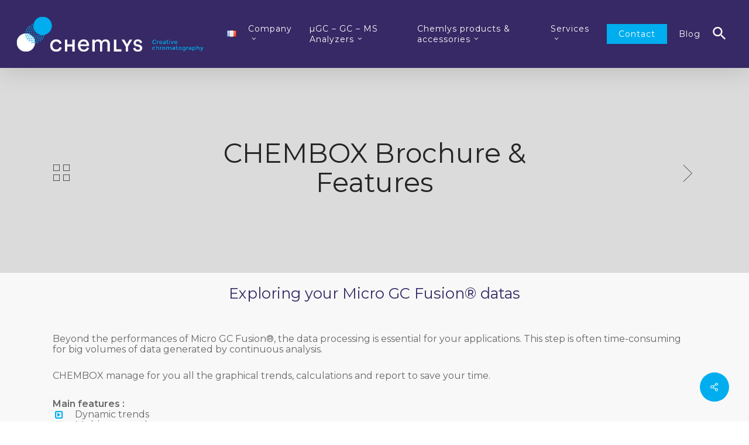

--- FILE ---
content_type: text/html; charset=UTF-8
request_url: https://www.chemlys.com/en/portfolio/chembox-brochure-features/
body_size: 17421
content:
<!doctype html>
<html lang="en-GB" class="no-js">
<head><style>img.lazy{min-height:1px}</style><link href="https://www.chemlys.com/wp-content/plugins/w3-total-cache/pub/js/lazyload.min.js" as="script">
	<meta charset="UTF-8">
	<meta name="viewport" content="width=device-width, initial-scale=1, maximum-scale=1, user-scalable=0" /><meta name='robots' content='index, follow, max-image-preview:large, max-snippet:-1, max-video-preview:-1' />
		<style>img:is([sizes="auto" i], [sizes^="auto," i]) { contain-intrinsic-size: 3000px 1500px }</style>
		
	<!-- This site is optimized with the Yoast SEO plugin v25.5 - https://yoast.com/wordpress/plugins/seo/ -->
	<title>CHEMBOX Brochure &amp; Features - CHEMLYS</title>
	<meta name="description" content="CHEMBOX is a product developed by CHEMLYS to manage your results from Micro GC Fusion from INFICON. Discover our product !" />
	<link rel="canonical" href="https://www.chemlys.com/en/portfolio/chembox-brochure-features/" />
	<meta property="og:locale" content="en_GB" />
	<meta property="og:type" content="article" />
	<meta property="og:title" content="CHEMBOX Brochure &amp; Features - CHEMLYS" />
	<meta property="og:description" content="CHEMBOX is a product developed by CHEMLYS to manage your results from Micro GC Fusion from INFICON. Discover our product !" />
	<meta property="og:url" content="https://www.chemlys.com/en/portfolio/chembox-brochure-features/" />
	<meta property="og:site_name" content="CHEMLYS" />
	<meta name="twitter:card" content="summary_large_image" />
	<script type="application/ld+json" class="yoast-schema-graph">{"@context":"https://schema.org","@graph":[{"@type":"WebPage","@id":"https://www.chemlys.com/en/portfolio/chembox-brochure-features/","url":"https://www.chemlys.com/en/portfolio/chembox-brochure-features/","name":"CHEMBOX Brochure & Features - CHEMLYS","isPartOf":{"@id":"https://www.chemlys.com/en/home-english/#website"},"datePublished":"2022-01-17T13:56:14+00:00","description":"CHEMBOX is a product developed by CHEMLYS to manage your results from Micro GC Fusion from INFICON. Discover our product !","breadcrumb":{"@id":"https://www.chemlys.com/en/portfolio/chembox-brochure-features/#breadcrumb"},"inLanguage":"en-GB","potentialAction":[{"@type":"ReadAction","target":["https://www.chemlys.com/en/portfolio/chembox-brochure-features/"]}]},{"@type":"BreadcrumbList","@id":"https://www.chemlys.com/en/portfolio/chembox-brochure-features/#breadcrumb","itemListElement":[{"@type":"ListItem","position":1,"name":"Home","item":"https://www.chemlys.com/en/home-english/"},{"@type":"ListItem","position":2,"name":"CHEMBOX Brochure &#038; Features"}]},{"@type":"WebSite","@id":"https://www.chemlys.com/en/home-english/#website","url":"https://www.chemlys.com/en/home-english/","name":"CHEMLYS","description":"Creative Chromatography","publisher":{"@id":"https://www.chemlys.com/en/home-english/#organization"},"potentialAction":[{"@type":"SearchAction","target":{"@type":"EntryPoint","urlTemplate":"https://www.chemlys.com/en/home-english/?s={search_term_string}"},"query-input":{"@type":"PropertyValueSpecification","valueRequired":true,"valueName":"search_term_string"}}],"inLanguage":"en-GB"},{"@type":"Organization","@id":"https://www.chemlys.com/en/home-english/#organization","name":"CHEMLYS","url":"https://www.chemlys.com/en/home-english/","logo":{"@type":"ImageObject","inLanguage":"en-GB","@id":"https://www.chemlys.com/en/home-english/#/schema/logo/image/","url":"https://www.chemlys.com/wp-content/uploads/2019/01/LOGO-BASELINE-H.png","contentUrl":"https://www.chemlys.com/wp-content/uploads/2019/01/LOGO-BASELINE-H.png","width":2686,"height":495,"caption":"CHEMLYS"},"image":{"@id":"https://www.chemlys.com/en/home-english/#/schema/logo/image/"},"sameAs":["https://www.linkedin.com/company/chemlys/?viewAsMember=true","https://www.youtube.com/channel/UCYKxI5IF1O7797HQrGAmKnQ"]}]}</script>
	<!-- / Yoast SEO plugin. -->


<link rel='dns-prefetch' href='//www.chemlys.com' />
<link rel='dns-prefetch' href='//www.google.com' />
<link rel='dns-prefetch' href='//platform-api.sharethis.com' />
<link rel='dns-prefetch' href='//www.googletagmanager.com' />
<link rel='dns-prefetch' href='//fonts.googleapis.com' />
<link rel="alternate" type="application/rss+xml" title="CHEMLYS &raquo; Feed" href="https://www.chemlys.com/en/feed/" />
<link rel="alternate" type="application/rss+xml" title="CHEMLYS &raquo; Comments Feed" href="https://www.chemlys.com/en/comments/feed/" />
<script type="text/javascript">
/* <![CDATA[ */
window._wpemojiSettings = {"baseUrl":"https:\/\/s.w.org\/images\/core\/emoji\/15.0.3\/72x72\/","ext":".png","svgUrl":"https:\/\/s.w.org\/images\/core\/emoji\/15.0.3\/svg\/","svgExt":".svg","source":{"concatemoji":"https:\/\/www.chemlys.com\/wp-includes\/js\/wp-emoji-release.min.js?ver=6.6.4"}};
/*! This file is auto-generated */
!function(i,n){var o,s,e;function c(e){try{var t={supportTests:e,timestamp:(new Date).valueOf()};sessionStorage.setItem(o,JSON.stringify(t))}catch(e){}}function p(e,t,n){e.clearRect(0,0,e.canvas.width,e.canvas.height),e.fillText(t,0,0);var t=new Uint32Array(e.getImageData(0,0,e.canvas.width,e.canvas.height).data),r=(e.clearRect(0,0,e.canvas.width,e.canvas.height),e.fillText(n,0,0),new Uint32Array(e.getImageData(0,0,e.canvas.width,e.canvas.height).data));return t.every(function(e,t){return e===r[t]})}function u(e,t,n){switch(t){case"flag":return n(e,"\ud83c\udff3\ufe0f\u200d\u26a7\ufe0f","\ud83c\udff3\ufe0f\u200b\u26a7\ufe0f")?!1:!n(e,"\ud83c\uddfa\ud83c\uddf3","\ud83c\uddfa\u200b\ud83c\uddf3")&&!n(e,"\ud83c\udff4\udb40\udc67\udb40\udc62\udb40\udc65\udb40\udc6e\udb40\udc67\udb40\udc7f","\ud83c\udff4\u200b\udb40\udc67\u200b\udb40\udc62\u200b\udb40\udc65\u200b\udb40\udc6e\u200b\udb40\udc67\u200b\udb40\udc7f");case"emoji":return!n(e,"\ud83d\udc26\u200d\u2b1b","\ud83d\udc26\u200b\u2b1b")}return!1}function f(e,t,n){var r="undefined"!=typeof WorkerGlobalScope&&self instanceof WorkerGlobalScope?new OffscreenCanvas(300,150):i.createElement("canvas"),a=r.getContext("2d",{willReadFrequently:!0}),o=(a.textBaseline="top",a.font="600 32px Arial",{});return e.forEach(function(e){o[e]=t(a,e,n)}),o}function t(e){var t=i.createElement("script");t.src=e,t.defer=!0,i.head.appendChild(t)}"undefined"!=typeof Promise&&(o="wpEmojiSettingsSupports",s=["flag","emoji"],n.supports={everything:!0,everythingExceptFlag:!0},e=new Promise(function(e){i.addEventListener("DOMContentLoaded",e,{once:!0})}),new Promise(function(t){var n=function(){try{var e=JSON.parse(sessionStorage.getItem(o));if("object"==typeof e&&"number"==typeof e.timestamp&&(new Date).valueOf()<e.timestamp+604800&&"object"==typeof e.supportTests)return e.supportTests}catch(e){}return null}();if(!n){if("undefined"!=typeof Worker&&"undefined"!=typeof OffscreenCanvas&&"undefined"!=typeof URL&&URL.createObjectURL&&"undefined"!=typeof Blob)try{var e="postMessage("+f.toString()+"("+[JSON.stringify(s),u.toString(),p.toString()].join(",")+"));",r=new Blob([e],{type:"text/javascript"}),a=new Worker(URL.createObjectURL(r),{name:"wpTestEmojiSupports"});return void(a.onmessage=function(e){c(n=e.data),a.terminate(),t(n)})}catch(e){}c(n=f(s,u,p))}t(n)}).then(function(e){for(var t in e)n.supports[t]=e[t],n.supports.everything=n.supports.everything&&n.supports[t],"flag"!==t&&(n.supports.everythingExceptFlag=n.supports.everythingExceptFlag&&n.supports[t]);n.supports.everythingExceptFlag=n.supports.everythingExceptFlag&&!n.supports.flag,n.DOMReady=!1,n.readyCallback=function(){n.DOMReady=!0}}).then(function(){return e}).then(function(){var e;n.supports.everything||(n.readyCallback(),(e=n.source||{}).concatemoji?t(e.concatemoji):e.wpemoji&&e.twemoji&&(t(e.twemoji),t(e.wpemoji)))}))}((window,document),window._wpemojiSettings);
/* ]]> */
</script>
<style id='wp-emoji-styles-inline-css' type='text/css'>

	img.wp-smiley, img.emoji {
		display: inline !important;
		border: none !important;
		box-shadow: none !important;
		height: 1em !important;
		width: 1em !important;
		margin: 0 0.07em !important;
		vertical-align: -0.1em !important;
		background: none !important;
		padding: 0 !important;
	}
</style>
<link rel="stylesheet" href="https://www.chemlys.com/wp-content/cache/minify/a5ff7.css" media="all" />

<style id='global-styles-inline-css' type='text/css'>
:root{--wp--preset--aspect-ratio--square: 1;--wp--preset--aspect-ratio--4-3: 4/3;--wp--preset--aspect-ratio--3-4: 3/4;--wp--preset--aspect-ratio--3-2: 3/2;--wp--preset--aspect-ratio--2-3: 2/3;--wp--preset--aspect-ratio--16-9: 16/9;--wp--preset--aspect-ratio--9-16: 9/16;--wp--preset--color--black: #000000;--wp--preset--color--cyan-bluish-gray: #abb8c3;--wp--preset--color--white: #ffffff;--wp--preset--color--pale-pink: #f78da7;--wp--preset--color--vivid-red: #cf2e2e;--wp--preset--color--luminous-vivid-orange: #ff6900;--wp--preset--color--luminous-vivid-amber: #fcb900;--wp--preset--color--light-green-cyan: #7bdcb5;--wp--preset--color--vivid-green-cyan: #00d084;--wp--preset--color--pale-cyan-blue: #8ed1fc;--wp--preset--color--vivid-cyan-blue: #0693e3;--wp--preset--color--vivid-purple: #9b51e0;--wp--preset--gradient--vivid-cyan-blue-to-vivid-purple: linear-gradient(135deg,rgba(6,147,227,1) 0%,rgb(155,81,224) 100%);--wp--preset--gradient--light-green-cyan-to-vivid-green-cyan: linear-gradient(135deg,rgb(122,220,180) 0%,rgb(0,208,130) 100%);--wp--preset--gradient--luminous-vivid-amber-to-luminous-vivid-orange: linear-gradient(135deg,rgba(252,185,0,1) 0%,rgba(255,105,0,1) 100%);--wp--preset--gradient--luminous-vivid-orange-to-vivid-red: linear-gradient(135deg,rgba(255,105,0,1) 0%,rgb(207,46,46) 100%);--wp--preset--gradient--very-light-gray-to-cyan-bluish-gray: linear-gradient(135deg,rgb(238,238,238) 0%,rgb(169,184,195) 100%);--wp--preset--gradient--cool-to-warm-spectrum: linear-gradient(135deg,rgb(74,234,220) 0%,rgb(151,120,209) 20%,rgb(207,42,186) 40%,rgb(238,44,130) 60%,rgb(251,105,98) 80%,rgb(254,248,76) 100%);--wp--preset--gradient--blush-light-purple: linear-gradient(135deg,rgb(255,206,236) 0%,rgb(152,150,240) 100%);--wp--preset--gradient--blush-bordeaux: linear-gradient(135deg,rgb(254,205,165) 0%,rgb(254,45,45) 50%,rgb(107,0,62) 100%);--wp--preset--gradient--luminous-dusk: linear-gradient(135deg,rgb(255,203,112) 0%,rgb(199,81,192) 50%,rgb(65,88,208) 100%);--wp--preset--gradient--pale-ocean: linear-gradient(135deg,rgb(255,245,203) 0%,rgb(182,227,212) 50%,rgb(51,167,181) 100%);--wp--preset--gradient--electric-grass: linear-gradient(135deg,rgb(202,248,128) 0%,rgb(113,206,126) 100%);--wp--preset--gradient--midnight: linear-gradient(135deg,rgb(2,3,129) 0%,rgb(40,116,252) 100%);--wp--preset--font-size--small: 13px;--wp--preset--font-size--medium: 20px;--wp--preset--font-size--large: 36px;--wp--preset--font-size--x-large: 42px;--wp--preset--spacing--20: 0.44rem;--wp--preset--spacing--30: 0.67rem;--wp--preset--spacing--40: 1rem;--wp--preset--spacing--50: 1.5rem;--wp--preset--spacing--60: 2.25rem;--wp--preset--spacing--70: 3.38rem;--wp--preset--spacing--80: 5.06rem;--wp--preset--shadow--natural: 6px 6px 9px rgba(0, 0, 0, 0.2);--wp--preset--shadow--deep: 12px 12px 50px rgba(0, 0, 0, 0.4);--wp--preset--shadow--sharp: 6px 6px 0px rgba(0, 0, 0, 0.2);--wp--preset--shadow--outlined: 6px 6px 0px -3px rgba(255, 255, 255, 1), 6px 6px rgba(0, 0, 0, 1);--wp--preset--shadow--crisp: 6px 6px 0px rgba(0, 0, 0, 1);}:root { --wp--style--global--content-size: 1300px;--wp--style--global--wide-size: 1300px; }:where(body) { margin: 0; }.wp-site-blocks > .alignleft { float: left; margin-right: 2em; }.wp-site-blocks > .alignright { float: right; margin-left: 2em; }.wp-site-blocks > .aligncenter { justify-content: center; margin-left: auto; margin-right: auto; }:where(.is-layout-flex){gap: 0.5em;}:where(.is-layout-grid){gap: 0.5em;}.is-layout-flow > .alignleft{float: left;margin-inline-start: 0;margin-inline-end: 2em;}.is-layout-flow > .alignright{float: right;margin-inline-start: 2em;margin-inline-end: 0;}.is-layout-flow > .aligncenter{margin-left: auto !important;margin-right: auto !important;}.is-layout-constrained > .alignleft{float: left;margin-inline-start: 0;margin-inline-end: 2em;}.is-layout-constrained > .alignright{float: right;margin-inline-start: 2em;margin-inline-end: 0;}.is-layout-constrained > .aligncenter{margin-left: auto !important;margin-right: auto !important;}.is-layout-constrained > :where(:not(.alignleft):not(.alignright):not(.alignfull)){max-width: var(--wp--style--global--content-size);margin-left: auto !important;margin-right: auto !important;}.is-layout-constrained > .alignwide{max-width: var(--wp--style--global--wide-size);}body .is-layout-flex{display: flex;}.is-layout-flex{flex-wrap: wrap;align-items: center;}.is-layout-flex > :is(*, div){margin: 0;}body .is-layout-grid{display: grid;}.is-layout-grid > :is(*, div){margin: 0;}body{padding-top: 0px;padding-right: 0px;padding-bottom: 0px;padding-left: 0px;}:root :where(.wp-element-button, .wp-block-button__link){background-color: #32373c;border-width: 0;color: #fff;font-family: inherit;font-size: inherit;line-height: inherit;padding: calc(0.667em + 2px) calc(1.333em + 2px);text-decoration: none;}.has-black-color{color: var(--wp--preset--color--black) !important;}.has-cyan-bluish-gray-color{color: var(--wp--preset--color--cyan-bluish-gray) !important;}.has-white-color{color: var(--wp--preset--color--white) !important;}.has-pale-pink-color{color: var(--wp--preset--color--pale-pink) !important;}.has-vivid-red-color{color: var(--wp--preset--color--vivid-red) !important;}.has-luminous-vivid-orange-color{color: var(--wp--preset--color--luminous-vivid-orange) !important;}.has-luminous-vivid-amber-color{color: var(--wp--preset--color--luminous-vivid-amber) !important;}.has-light-green-cyan-color{color: var(--wp--preset--color--light-green-cyan) !important;}.has-vivid-green-cyan-color{color: var(--wp--preset--color--vivid-green-cyan) !important;}.has-pale-cyan-blue-color{color: var(--wp--preset--color--pale-cyan-blue) !important;}.has-vivid-cyan-blue-color{color: var(--wp--preset--color--vivid-cyan-blue) !important;}.has-vivid-purple-color{color: var(--wp--preset--color--vivid-purple) !important;}.has-black-background-color{background-color: var(--wp--preset--color--black) !important;}.has-cyan-bluish-gray-background-color{background-color: var(--wp--preset--color--cyan-bluish-gray) !important;}.has-white-background-color{background-color: var(--wp--preset--color--white) !important;}.has-pale-pink-background-color{background-color: var(--wp--preset--color--pale-pink) !important;}.has-vivid-red-background-color{background-color: var(--wp--preset--color--vivid-red) !important;}.has-luminous-vivid-orange-background-color{background-color: var(--wp--preset--color--luminous-vivid-orange) !important;}.has-luminous-vivid-amber-background-color{background-color: var(--wp--preset--color--luminous-vivid-amber) !important;}.has-light-green-cyan-background-color{background-color: var(--wp--preset--color--light-green-cyan) !important;}.has-vivid-green-cyan-background-color{background-color: var(--wp--preset--color--vivid-green-cyan) !important;}.has-pale-cyan-blue-background-color{background-color: var(--wp--preset--color--pale-cyan-blue) !important;}.has-vivid-cyan-blue-background-color{background-color: var(--wp--preset--color--vivid-cyan-blue) !important;}.has-vivid-purple-background-color{background-color: var(--wp--preset--color--vivid-purple) !important;}.has-black-border-color{border-color: var(--wp--preset--color--black) !important;}.has-cyan-bluish-gray-border-color{border-color: var(--wp--preset--color--cyan-bluish-gray) !important;}.has-white-border-color{border-color: var(--wp--preset--color--white) !important;}.has-pale-pink-border-color{border-color: var(--wp--preset--color--pale-pink) !important;}.has-vivid-red-border-color{border-color: var(--wp--preset--color--vivid-red) !important;}.has-luminous-vivid-orange-border-color{border-color: var(--wp--preset--color--luminous-vivid-orange) !important;}.has-luminous-vivid-amber-border-color{border-color: var(--wp--preset--color--luminous-vivid-amber) !important;}.has-light-green-cyan-border-color{border-color: var(--wp--preset--color--light-green-cyan) !important;}.has-vivid-green-cyan-border-color{border-color: var(--wp--preset--color--vivid-green-cyan) !important;}.has-pale-cyan-blue-border-color{border-color: var(--wp--preset--color--pale-cyan-blue) !important;}.has-vivid-cyan-blue-border-color{border-color: var(--wp--preset--color--vivid-cyan-blue) !important;}.has-vivid-purple-border-color{border-color: var(--wp--preset--color--vivid-purple) !important;}.has-vivid-cyan-blue-to-vivid-purple-gradient-background{background: var(--wp--preset--gradient--vivid-cyan-blue-to-vivid-purple) !important;}.has-light-green-cyan-to-vivid-green-cyan-gradient-background{background: var(--wp--preset--gradient--light-green-cyan-to-vivid-green-cyan) !important;}.has-luminous-vivid-amber-to-luminous-vivid-orange-gradient-background{background: var(--wp--preset--gradient--luminous-vivid-amber-to-luminous-vivid-orange) !important;}.has-luminous-vivid-orange-to-vivid-red-gradient-background{background: var(--wp--preset--gradient--luminous-vivid-orange-to-vivid-red) !important;}.has-very-light-gray-to-cyan-bluish-gray-gradient-background{background: var(--wp--preset--gradient--very-light-gray-to-cyan-bluish-gray) !important;}.has-cool-to-warm-spectrum-gradient-background{background: var(--wp--preset--gradient--cool-to-warm-spectrum) !important;}.has-blush-light-purple-gradient-background{background: var(--wp--preset--gradient--blush-light-purple) !important;}.has-blush-bordeaux-gradient-background{background: var(--wp--preset--gradient--blush-bordeaux) !important;}.has-luminous-dusk-gradient-background{background: var(--wp--preset--gradient--luminous-dusk) !important;}.has-pale-ocean-gradient-background{background: var(--wp--preset--gradient--pale-ocean) !important;}.has-electric-grass-gradient-background{background: var(--wp--preset--gradient--electric-grass) !important;}.has-midnight-gradient-background{background: var(--wp--preset--gradient--midnight) !important;}.has-small-font-size{font-size: var(--wp--preset--font-size--small) !important;}.has-medium-font-size{font-size: var(--wp--preset--font-size--medium) !important;}.has-large-font-size{font-size: var(--wp--preset--font-size--large) !important;}.has-x-large-font-size{font-size: var(--wp--preset--font-size--x-large) !important;}
:where(.wp-block-post-template.is-layout-flex){gap: 1.25em;}:where(.wp-block-post-template.is-layout-grid){gap: 1.25em;}
:where(.wp-block-columns.is-layout-flex){gap: 2em;}:where(.wp-block-columns.is-layout-grid){gap: 2em;}
:root :where(.wp-block-pullquote){font-size: 1.5em;line-height: 1.6;}
</style>
<link rel="stylesheet" href="https://www.chemlys.com/wp-content/cache/minify/5073a.css" media="all" />


<style id='salient-social-inline-css' type='text/css'>

  .sharing-default-minimal .nectar-love.loved,
  body .nectar-social[data-color-override="override"].fixed > a:before, 
  body .nectar-social[data-color-override="override"].fixed .nectar-social-inner a,
  .sharing-default-minimal .nectar-social[data-color-override="override"] .nectar-social-inner a:hover,
  .nectar-social.vertical[data-color-override="override"] .nectar-social-inner a:hover {
    background-color: #00aeef;
  }
  .nectar-social.hover .nectar-love.loved,
  .nectar-social.hover > .nectar-love-button a:hover,
  .nectar-social[data-color-override="override"].hover > div a:hover,
  #single-below-header .nectar-social[data-color-override="override"].hover > div a:hover,
  .nectar-social[data-color-override="override"].hover .share-btn:hover,
  .sharing-default-minimal .nectar-social[data-color-override="override"] .nectar-social-inner a {
    border-color: #00aeef;
  }
  #single-below-header .nectar-social.hover .nectar-love.loved i,
  #single-below-header .nectar-social.hover[data-color-override="override"] a:hover,
  #single-below-header .nectar-social.hover[data-color-override="override"] a:hover i,
  #single-below-header .nectar-social.hover .nectar-love-button a:hover i,
  .nectar-love:hover i,
  .hover .nectar-love:hover .total_loves,
  .nectar-love.loved i,
  .nectar-social.hover .nectar-love.loved .total_loves,
  .nectar-social.hover .share-btn:hover, 
  .nectar-social[data-color-override="override"].hover .nectar-social-inner a:hover,
  .nectar-social[data-color-override="override"].hover > div:hover span,
  .sharing-default-minimal .nectar-social[data-color-override="override"] .nectar-social-inner a:not(:hover) i,
  .sharing-default-minimal .nectar-social[data-color-override="override"] .nectar-social-inner a:not(:hover) {
    color: #00aeef;
  }
</style>
<link rel="stylesheet" href="https://www.chemlys.com/wp-content/cache/minify/ba97a.css" media="all" />




<style id='main-styles-inline-css' type='text/css'>
html:not(.page-trans-loaded) { background-color: #ffffff; }
</style>
<link rel="stylesheet" href="https://www.chemlys.com/wp-content/cache/minify/ba47b.css" media="all" />



<link rel='stylesheet' id='nectar_default_font_open_sans-css' href='https://fonts.googleapis.com/css?family=Open+Sans%3A300%2C400%2C600%2C700&#038;subset=latin%2Clatin-ext' type='text/css' media='all' />
<link rel="stylesheet" href="https://www.chemlys.com/wp-content/cache/minify/1f08e.css" media="all" />




<style id='dynamic-css-inline-css' type='text/css'>
#page-header-bg h1,#page-header-bg .subheader,.nectar-box-roll .overlaid-content h1,.nectar-box-roll .overlaid-content .subheader,#page-header-bg #portfolio-nav a i,body .section-title #portfolio-nav a:hover i,.page-header-no-bg h1,.page-header-no-bg span,#page-header-bg #portfolio-nav a i,#page-header-bg span,#page-header-bg #single-below-header a:hover,#page-header-bg #single-below-header a:focus,#page-header-bg.fullscreen-header .author-section a{color:#252525!important;}body #page-header-bg .pinterest-share i,body #page-header-bg .facebook-share i,body #page-header-bg .linkedin-share i,body #page-header-bg .twitter-share i,body #page-header-bg .google-plus-share i,body #page-header-bg .icon-salient-heart,body #page-header-bg .icon-salient-heart-2{color:#252525;}#page-header-bg[data-post-hs="default_minimal"] .inner-wrap > a:not(:hover){color:#252525;border-color:rgba(37,37,37,0.4);}.single #page-header-bg #single-below-header > span{border-color:rgba(37,37,37,0.4);}body .section-title #portfolio-nav a:hover i{opacity:0.75;}.single #page-header-bg .blog-title #single-meta .nectar-social.hover > div a,.single #page-header-bg .blog-title #single-meta > div a,.single #page-header-bg .blog-title #single-meta ul .n-shortcode a,#page-header-bg .blog-title #single-meta .nectar-social.hover .share-btn{border-color:rgba(37,37,37,0.4);}.single #page-header-bg .blog-title #single-meta .nectar-social.hover > div a:hover,#page-header-bg .blog-title #single-meta .nectar-social.hover .share-btn:hover,.single #page-header-bg .blog-title #single-meta div > a:hover,.single #page-header-bg .blog-title #single-meta ul .n-shortcode a:hover,.single #page-header-bg .blog-title #single-meta ul li:not(.meta-share-count):hover > a{border-color:rgba(37,37,37,1);}.single #page-header-bg #single-meta div span,.single #page-header-bg #single-meta > div a,.single #page-header-bg #single-meta > div i{color:#252525!important;}.single #page-header-bg #single-meta ul .meta-share-count .nectar-social a i{color:rgba(37,37,37,0.7)!important;}.single #page-header-bg #single-meta ul .meta-share-count .nectar-social a:hover i{color:rgba(37,37,37,1)!important;}@media only screen and (min-width:1000px){body #ajax-content-wrap.no-scroll{min-height:calc(100vh - 116px);height:calc(100vh - 116px)!important;}}@media only screen and (min-width:1000px){#page-header-wrap.fullscreen-header,#page-header-wrap.fullscreen-header #page-header-bg,html:not(.nectar-box-roll-loaded) .nectar-box-roll > #page-header-bg.fullscreen-header,.nectar_fullscreen_zoom_recent_projects,#nectar_fullscreen_rows:not(.afterLoaded) > div{height:calc(100vh - 115px);}.wpb_row.vc_row-o-full-height.top-level,.wpb_row.vc_row-o-full-height.top-level > .col.span_12{min-height:calc(100vh - 115px);}html:not(.nectar-box-roll-loaded) .nectar-box-roll > #page-header-bg.fullscreen-header{top:116px;}.nectar-slider-wrap[data-fullscreen="true"]:not(.loaded),.nectar-slider-wrap[data-fullscreen="true"]:not(.loaded) .swiper-container{height:calc(100vh - 114px)!important;}.admin-bar .nectar-slider-wrap[data-fullscreen="true"]:not(.loaded),.admin-bar .nectar-slider-wrap[data-fullscreen="true"]:not(.loaded) .swiper-container{height:calc(100vh - 114px - 32px)!important;}}.admin-bar[class*="page-template-template-no-header"] .wpb_row.vc_row-o-full-height.top-level,.admin-bar[class*="page-template-template-no-header"] .wpb_row.vc_row-o-full-height.top-level > .col.span_12{min-height:calc(100vh - 32px);}body[class*="page-template-template-no-header"] .wpb_row.vc_row-o-full-height.top-level,body[class*="page-template-template-no-header"] .wpb_row.vc_row-o-full-height.top-level > .col.span_12{min-height:100vh;}@media only screen and (max-width:999px){.using-mobile-browser #nectar_fullscreen_rows:not(.afterLoaded):not([data-mobile-disable="on"]) > div{height:calc(100vh - 100px);}.using-mobile-browser .wpb_row.vc_row-o-full-height.top-level,.using-mobile-browser .wpb_row.vc_row-o-full-height.top-level > .col.span_12,[data-permanent-transparent="1"].using-mobile-browser .wpb_row.vc_row-o-full-height.top-level,[data-permanent-transparent="1"].using-mobile-browser .wpb_row.vc_row-o-full-height.top-level > .col.span_12{min-height:calc(100vh - 100px);}html:not(.nectar-box-roll-loaded) .nectar-box-roll > #page-header-bg.fullscreen-header,.nectar_fullscreen_zoom_recent_projects,.nectar-slider-wrap[data-fullscreen="true"]:not(.loaded),.nectar-slider-wrap[data-fullscreen="true"]:not(.loaded) .swiper-container,#nectar_fullscreen_rows:not(.afterLoaded):not([data-mobile-disable="on"]) > div{height:calc(100vh - 47px);}.wpb_row.vc_row-o-full-height.top-level,.wpb_row.vc_row-o-full-height.top-level > .col.span_12{min-height:calc(100vh - 47px);}body[data-transparent-header="false"] #ajax-content-wrap.no-scroll{min-height:calc(100vh - 47px);height:calc(100vh - 47px);}}.col.padding-2-percent > .vc_column-inner,.col.padding-2-percent > .n-sticky > .vc_column-inner{padding:calc(600px * 0.03);}@media only screen and (max-width:690px){.col.padding-2-percent > .vc_column-inner,.col.padding-2-percent > .n-sticky > .vc_column-inner{padding:calc(100vw * 0.03);}}@media only screen and (min-width:1000px){.col.padding-2-percent > .vc_column-inner,.col.padding-2-percent > .n-sticky > .vc_column-inner{padding:calc((100vw - 180px) * 0.02);}.column_container:not(.vc_col-sm-12) .col.padding-2-percent > .vc_column-inner{padding:calc((100vw - 180px) * 0.01);}}@media only screen and (min-width:1425px){.col.padding-2-percent > .vc_column-inner{padding:calc(1245px * 0.02);}.column_container:not(.vc_col-sm-12) .col.padding-2-percent > .vc_column-inner{padding:calc(1245px * 0.01);}}.full-width-content .col.padding-2-percent > .vc_column-inner{padding:calc(100vw * 0.02);}@media only screen and (max-width:999px){.full-width-content .col.padding-2-percent > .vc_column-inner{padding:calc(100vw * 0.03);}}@media only screen and (min-width:1000px){.full-width-content .column_container:not(.vc_col-sm-12) .col.padding-2-percent > .vc_column-inner{padding:calc(100vw * 0.01);}}.col.padding-1-percent > .vc_column-inner,.col.padding-1-percent > .n-sticky > .vc_column-inner{padding:calc(600px * 0.01);}@media only screen and (max-width:690px){.col.padding-1-percent > .vc_column-inner,.col.padding-1-percent > .n-sticky > .vc_column-inner{padding:calc(100vw * 0.01);}}@media only screen and (min-width:1000px){.col.padding-1-percent > .vc_column-inner,.col.padding-1-percent > .n-sticky > .vc_column-inner{padding:calc((100vw - 180px) * 0.01);}.column_container:not(.vc_col-sm-12) .col.padding-1-percent > .vc_column-inner{padding:calc((100vw - 180px) * 0.005);}}@media only screen and (min-width:1425px){.col.padding-1-percent > .vc_column-inner{padding:calc(1245px * 0.01);}.column_container:not(.vc_col-sm-12) .col.padding-1-percent > .vc_column-inner{padding:calc(1245px * 0.005);}}.full-width-content .col.padding-1-percent > .vc_column-inner{padding:calc(100vw * 0.01);}@media only screen and (max-width:999px){.full-width-content .col.padding-1-percent > .vc_column-inner{padding:calc(100vw * 0.01);}}@media only screen and (min-width:1000px){.full-width-content .column_container:not(.vc_col-sm-12) .col.padding-1-percent > .vc_column-inner{padding:calc(100vw * 0.005);}}.screen-reader-text,.nectar-skip-to-content:not(:focus){border:0;clip:rect(1px,1px,1px,1px);clip-path:inset(50%);height:1px;margin:-1px;overflow:hidden;padding:0;position:absolute!important;width:1px;word-wrap:normal!important;}.row .col img:not([srcset]){width:auto;}.row .col img.img-with-animation.nectar-lazy:not([srcset]){width:100%;}
.testimonial_slider[data-style="default"] blockquote p {
    color: #00AEEF;
}
.testimonial_slider[data-style="default"] blockquote p~span {
    color: #362965;
}
</style>
<link rel="stylesheet" href="https://www.chemlys.com/wp-content/cache/minify/b7466.css" media="all" />

<style id='__EPYT__style-inline-css' type='text/css'>

                .epyt-gallery-thumb {
                        width: 33.333%;
                }
                
</style>
<link rel='stylesheet' id='redux-google-fonts-salient_redux-css' href='https://fonts.googleapis.com/css?family=Montserrat%3A400%2C400italic%2C600%2C700%2C300&#038;subset=latin&#038;ver=6.6.4' type='text/css' media='all' />
<script src="https://www.chemlys.com/wp-content/cache/minify/818c0.js"></script>


<script type="text/javascript" src="//platform-api.sharethis.com/js/sharethis.js#source=googleanalytics-wordpress#product=ga&amp;property=598c60c1d85a710012ca4d18" id="googleanalytics-platform-sharethis-js"></script>

<!-- Google tag (gtag.js) snippet added by Site Kit -->
<!-- Google Analytics snippet added by Site Kit -->
<script type="text/javascript" src="https://www.googletagmanager.com/gtag/js?id=GT-PHXZ9K" id="google_gtagjs-js" async></script>
<script type="text/javascript" id="google_gtagjs-js-after">
/* <![CDATA[ */
window.dataLayer = window.dataLayer || [];function gtag(){dataLayer.push(arguments);}
gtag("set","linker",{"domains":["www.chemlys.com"]});
gtag("js", new Date());
gtag("set", "developer_id.dZTNiMT", true);
gtag("config", "GT-PHXZ9K");
/* ]]> */
</script>
<script type="text/javascript" id="__ytprefs__-js-extra">
/* <![CDATA[ */
var _EPYT_ = {"ajaxurl":"https:\/\/www.chemlys.com\/wp-admin\/admin-ajax.php","security":"f62bbc779c","gallery_scrolloffset":"20","eppathtoscripts":"https:\/\/www.chemlys.com\/wp-content\/plugins\/youtube-embed-plus\/scripts\/","eppath":"https:\/\/www.chemlys.com\/wp-content\/plugins\/youtube-embed-plus\/","epresponsiveselector":"[\"iframe.__youtube_prefs__\",\"iframe[src*='youtube.com']\",\"iframe[src*='youtube-nocookie.com']\",\"iframe[data-ep-src*='youtube.com']\",\"iframe[data-ep-src*='youtube-nocookie.com']\",\"iframe[data-ep-gallerysrc*='youtube.com']\"]","epdovol":"1","version":"14.2.4","evselector":"iframe.__youtube_prefs__[src], iframe[src*=\"youtube.com\/embed\/\"], iframe[src*=\"youtube-nocookie.com\/embed\/\"]","ajax_compat":"","maxres_facade":"eager","ytapi_load":"light","pause_others":"","stopMobileBuffer":"1","facade_mode":"","not_live_on_channel":""};
/* ]]> */
</script>
<script src="https://www.chemlys.com/wp-content/cache/minify/8fc7a.js"></script>

<link rel="https://api.w.org/" href="https://www.chemlys.com/wp-json/" /><link rel="EditURI" type="application/rsd+xml" title="RSD" href="https://www.chemlys.com/xmlrpc.php?rsd" />
<meta name="generator" content="WordPress 6.6.4" />
<link rel='shortlink' href='https://www.chemlys.com/?p=9591' />
<link rel="alternate" title="oEmbed (JSON)" type="application/json+oembed" href="https://www.chemlys.com/wp-json/oembed/1.0/embed?url=https%3A%2F%2Fwww.chemlys.com%2Fen%2Fportfolio%2Fchembox-brochure-features%2F&#038;lang=en" />
<link rel="alternate" title="oEmbed (XML)" type="text/xml+oembed" href="https://www.chemlys.com/wp-json/oembed/1.0/embed?url=https%3A%2F%2Fwww.chemlys.com%2Fen%2Fportfolio%2Fchembox-brochure-features%2F&#038;format=xml&#038;lang=en" />
<meta name="generator" content="Site Kit by Google 1.170.0" /><link rel="apple-touch-icon" sizes="180x180" href="/wp-content/uploads/fbrfg/apple-touch-icon.png?v=JymN8vg4Pe">
<link rel="icon" type="image/png" href="/wp-content/uploads/fbrfg/favicon-32x32.png?v=JymN8vg4Pe" sizes="32x32">
<link rel="icon" type="image/png" href="/wp-content/uploads/fbrfg/favicon-16x16.png?v=JymN8vg4Pe" sizes="16x16">
<link rel="manifest" href="/wp-content/uploads/fbrfg/manifest.json?v=JymN8vg4Pe">
<link rel="mask-icon" href="/wp-content/uploads/fbrfg/safari-pinned-tab.svg?v=JymN8vg4Pe" color="#00aeef">
<link rel="shortcut icon" href="/wp-content/uploads/fbrfg/favicon.ico?v=JymN8vg4Pe">
<meta name="msapplication-config" content="/wp-content/uploads/fbrfg/browserconfig.xml?v=JymN8vg4Pe">
<meta name="theme-color" content="#ffffff"><script type="text/javascript"> var root = document.getElementsByTagName( "html" )[0]; root.setAttribute( "class", "js" ); </script><script>
(function() {
	(function (i, s, o, g, r, a, m) {
		i['GoogleAnalyticsObject'] = r;
		i[r] = i[r] || function () {
				(i[r].q = i[r].q || []).push(arguments)
			}, i[r].l = 1 * new Date();
		a = s.createElement(o),
			m = s.getElementsByTagName(o)[0];
		a.async = 1;
		a.src = g;
		m.parentNode.insertBefore(a, m)
	})(window, document, 'script', 'https://google-analytics.com/analytics.js', 'ga');

	ga('create', 'UA-89595769-1', 'auto');
			ga('send', 'pageview');
	})();
</script>
<meta name="generator" content="Powered by WPBakery Page Builder - drag and drop page builder for WordPress."/>
<link rel="icon" href="https://www.chemlys.com/wp-content/uploads/2017/01/cropped-chemlys-favicon-50x50.png" sizes="32x32" />
<link rel="icon" href="https://www.chemlys.com/wp-content/uploads/2017/01/cropped-chemlys-favicon-300x300.png" sizes="192x192" />
<link rel="apple-touch-icon" href="https://www.chemlys.com/wp-content/uploads/2017/01/cropped-chemlys-favicon-300x300.png" />
<meta name="msapplication-TileImage" content="https://www.chemlys.com/wp-content/uploads/2017/01/cropped-chemlys-favicon-300x300.png" />
		<style type="text/css" id="wp-custom-css">
			/* mettez des commentaires à votre code ! */

#footer-outer #footer-widgets .widget h4, #footer-outer .col .widget_recent_entries span, #footer-outer .col .recent_posts_extra_widget .post-widget-text span {
color : white !important;
}

body #sidebar h4, body .widget h4, body #footer-outer .widget h4 {
	
	font-size: 16px !important; 
	font-weight: bold !important; 
}

.portfolio-filters-inline .container > ul a, .portfolio-filters > ul a, .portfolio-filters > a span, .nectar-post-grid-filters a { 
	
	font-size: 16px !important
		
}

.is-menu svg.search-icon {
    width: 25px;
    height: 25px;
}

.row .col img{
	
	margin-bottom: 0px;
	max-width: none;
	
}

.pricing-table .pricing-column .pricing-column-content h4, .pricing-column h4 {
	
	display: none;
	
}

.pricing-column .interval{
	
	display: none;
}
		</style>
		<noscript><style> .wpb_animate_when_almost_visible { opacity: 1; }</style></noscript><style type="text/css" media="screen">.is-menu path.search-icon-path { fill: #ffffff;}body .popup-search-close:after, body .search-close:after { border-color: #ffffff;}body .popup-search-close:before, body .search-close:before { border-color: #ffffff;}</style>			<style type="text/css">
					</style>
		</head><body class="portfolio-template-default single single-portfolio postid-9591 salient original wpb-js-composer js-comp-ver-6.13.1 vc_responsive" data-footer-reveal="1" data-footer-reveal-shadow="none" data-header-format="default" data-body-border="off" data-boxed-style="" data-header-breakpoint="1000" data-dropdown-style="minimal" data-cae="linear" data-cad="650" data-megamenu-width="contained" data-aie="none" data-ls="magnific" data-apte="standard" data-hhun="0" data-fancy-form-rcs="default" data-form-style="default" data-form-submit="default" data-is="minimal" data-button-style="default" data-user-account-button="false" data-flex-cols="true" data-col-gap="default" data-header-inherit-rc="false" data-header-search="false" data-animated-anchors="true" data-ajax-transitions="true" data-full-width-header="true" data-slide-out-widget-area="true" data-slide-out-widget-area-style="slide-out-from-right" data-user-set-ocm="off" data-loading-animation="none" data-bg-header="true" data-responsive="1" data-ext-responsive="true" data-ext-padding="90" data-header-resize="1" data-header-color="custom" data-transparent-header="false" data-cart="false" data-remove-m-parallax="" data-remove-m-video-bgs="" data-m-animate="0" data-force-header-trans-color="light" data-smooth-scrolling="0" data-permanent-transparent="false" >
	
	<script type="text/javascript">
	 (function(window, document) {

		document.documentElement.classList.remove("no-js");

		if(navigator.userAgent.match(/(Android|iPod|iPhone|iPad|BlackBerry|IEMobile|Opera Mini)/)) {
			document.body.className += " using-mobile-browser mobile ";
		}
		if(navigator.userAgent.match(/Mac/) && navigator.maxTouchPoints && navigator.maxTouchPoints > 2) {
			document.body.className += " using-ios-device ";
		}

		if( !("ontouchstart" in window) ) {

			var body = document.querySelector("body");
			var winW = window.innerWidth;
			var bodyW = body.clientWidth;

			if (winW > bodyW + 4) {
				body.setAttribute("style", "--scroll-bar-w: " + (winW - bodyW - 4) + "px");
			} else {
				body.setAttribute("style", "--scroll-bar-w: 0px");
			}
		}

	 })(window, document);
   </script><a href="#ajax-content-wrap" class="nectar-skip-to-content">Skip to main content</a><div id="ajax-loading-screen" data-disable-mobile="1" data-disable-fade-on-click="1" data-effect="standard" data-method="standard"><div class="loading-icon none"><span class="default-skin-loading-icon"></span></div></div>	
	<div id="header-space"  data-header-mobile-fixed='false'></div> 
	
		<div id="header-outer" data-has-menu="true" data-has-buttons="no" data-header-button_style="default" data-using-pr-menu="false" data-mobile-fixed="false" data-ptnm="false" data-lhe="default" data-user-set-bg="#362965" data-format="default" data-permanent-transparent="false" data-megamenu-rt="0" data-remove-fixed="0" data-header-resize="1" data-cart="false" data-transparency-option="0" data-box-shadow="large" data-shrink-num="40" data-using-secondary="0" data-using-logo="1" data-logo-height="60" data-m-logo-height="24" data-padding="28" data-full-width="true" data-condense="false" >
		
<div id="search-outer" class="nectar">
	<div id="search">
		<div class="container">
			 <div id="search-box">
				 <div class="inner-wrap">
					 <div class="col span_12">
						  <form role="search" action="https://www.chemlys.com/en/home-english/" method="GET">
															<input type="text" name="s"  value="Start Typing..." aria-label="Search" data-placeholder="Start Typing..." />
							
						
												</form>
					</div><!--/span_12-->
				</div><!--/inner-wrap-->
			 </div><!--/search-box-->
			 <div id="close"><a href="#" role="button"><span class="screen-reader-text">Close Search</span>
				<span class="icon-salient-x" aria-hidden="true"></span>				 </a></div>
		 </div><!--/container-->
	</div><!--/search-->
</div><!--/search-outer-->

<header id="top" role="banner">
	<div class="container">
		<div class="row">
			<div class="col span_3">
								<a id="logo" href="https://www.chemlys.com/en/home-english" data-supplied-ml-starting-dark="false" data-supplied-ml-starting="false" data-supplied-ml="false" >
					<img class="stnd skip-lazy default-logo dark-version" width="445" height="82" alt="CHEMLYS" src="https://www.chemlys.com/wp-content/uploads/2017/01/logo-chemlys-large-creativeX1.png" srcset="https://www.chemlys.com/wp-content/uploads/2017/01/logo-chemlys-large-creativeX1.png 1x, https://www.chemlys.com/wp-content/uploads/2017/01/logo-chemlys-large-creativeX2.png 2x" />				</a>
							</div><!--/span_3-->

			<div class="col span_9 col_last">
									<div class="nectar-mobile-only mobile-header"><div class="inner"><ul id="menu-anglais" class="sf-menu"><li class=" astm-search-menu is-menu is-dropdown menu-item"><a href="#" role="button" aria-label="Search Icon Link"><svg width="20" height="20" class="search-icon" role="img" viewBox="2 9 20 5" focusable="false" aria-label="Search">
						<path class="search-icon-path" d="M15.5 14h-.79l-.28-.27C15.41 12.59 16 11.11 16 9.5 16 5.91 13.09 3 9.5 3S3 5.91 3 9.5 5.91 16 9.5 16c1.61 0 3.09-.59 4.23-1.57l.27.28v.79l5 4.99L20.49 19l-4.99-5zm-6 0C7.01 14 5 11.99 5 9.5S7.01 5 9.5 5 14 7.01 14 9.5 11.99 14 9.5 14z"></path></svg></a><form  class="is-search-form is-form-style is-form-style-3 is-form-id-8271 " action="https://www.chemlys.com/en/" method="get" role="search" ><label for="is-search-input-8271"><span class="is-screen-reader-text">Search for:</span><input  type="search" id="is-search-input-8271" name="s" value="" class="is-search-input" placeholder="Search here..." autocomplete=off /></label><button type="submit" class="is-search-submit"><span class="is-screen-reader-text">Search Button</span><span class="is-search-icon"><svg focusable="false" aria-label="Search" xmlns="http://www.w3.org/2000/svg" viewBox="0 0 24 24" width="24px"><path d="M15.5 14h-.79l-.28-.27C15.41 12.59 16 11.11 16 9.5 16 5.91 13.09 3 9.5 3S3 5.91 3 9.5 5.91 16 9.5 16c1.61 0 3.09-.59 4.23-1.57l.27.28v.79l5 4.99L20.49 19l-4.99-5zm-6 0C7.01 14 5 11.99 5 9.5S7.01 5 9.5 5 14 7.01 14 9.5 11.99 14 9.5 14z"></path></svg></span></button></form><div class="search-close"></div></li></ul></div></div>
													<div class="slide-out-widget-area-toggle mobile-icon slide-out-from-right" data-custom-color="false" data-icon-animation="simple-transform">
						<div> <a href="#slide-out-widget-area" role="button" aria-label="Navigation Menu" aria-expanded="false" class="closed">
							<span class="screen-reader-text">Menu</span><span aria-hidden="true"> <i class="lines-button x2"> <i class="lines"></i> </i> </span>						</a></div>
					</div>
				
									<nav aria-label="Main Menu">
													<ul class="sf-menu">
								<li id="menu-item-8700-fr" class="lang-item lang-item-98 lang-item-fr no-translation lang-item-first menu-item menu-item-type-custom menu-item-object-custom nectar-regular-menu-item menu-item-8700-fr"><a href="https://www.chemlys.com/" hreflang="fr-FR" lang="fr-FR"><span class="menu-title-text"><img class="lazy" src="data:image/svg+xml,%3Csvg%20xmlns='http://www.w3.org/2000/svg'%20viewBox='0%200%2016%2011'%3E%3C/svg%3E" data-src="[data-uri]" alt="Français" width="16" height="11" style="width: 16px; height: 11px;" /></span></a></li>
<li id="menu-item-9523" class="menu-item menu-item-type-custom menu-item-object-custom menu-item-has-children nectar-regular-menu-item sf-with-ul menu-item-9523"><a href="#" aria-haspopup="true" aria-expanded="false"><span class="menu-title-text">Company</span><span class="sf-sub-indicator"><i class="fa fa-angle-down icon-in-menu" aria-hidden="true"></i></span></a>
<ul class="sub-menu">
	<li id="menu-item-8686" class="menu-item menu-item-type-post_type menu-item-object-page nectar-regular-menu-item menu-item-8686"><a href="https://www.chemlys.com/en/presentation-chemlys-who-are-we/"><span class="menu-title-text">Who are we?</span></a></li>
	<li id="menu-item-8688" class="menu-item menu-item-type-post_type menu-item-object-page nectar-regular-menu-item menu-item-8688"><a href="https://www.chemlys.com/en/contact-chemlys/"><span class="menu-title-text">Contact us</span></a></li>
</ul>
</li>
<li id="menu-item-8689" class="menu-item menu-item-type-custom menu-item-object-custom menu-item-has-children nectar-regular-menu-item sf-with-ul menu-item-8689"><a href="#" aria-haspopup="true" aria-expanded="false"><span class="menu-title-text">µGC &#8211; GC &#8211; MS Analyzers</span><span class="sf-sub-indicator"><i class="fa fa-angle-down icon-in-menu" aria-hidden="true"></i></span></a>
<ul class="sub-menu">
	<li id="menu-item-8692" class="menu-item menu-item-type-post_type menu-item-object-page nectar-regular-menu-item menu-item-8692"><a href="https://www.chemlys.com/en/micro-gc-fusion-simplify-and-accelerate-your-gas-analysis/"><span class="menu-title-text">Micro GC Fusion® – miniaturized GC analyzer</span></a></li>
	<li id="menu-item-10699" class="menu-item menu-item-type-post_type menu-item-object-page nectar-regular-menu-item menu-item-10699"><a href="https://www.chemlys.com/en/complex-gc-analysis-specific-detectors/"><span class="menu-title-text">Complex GC analysis &#8211; specific detectors</span></a></li>
	<li id="menu-item-10866" class="menu-item menu-item-type-post_type menu-item-object-page nectar-regular-menu-item menu-item-10866"><a href="https://www.chemlys.com/en/analyseur-gc-vuv-the-future-of-fuel-analysis/"><span class="menu-title-text">GC-VUV analyzer, the future of fuel analysis</span></a></li>
	<li id="menu-item-10698" class="menu-item menu-item-type-post_type menu-item-object-page nectar-regular-menu-item menu-item-10698"><a href="https://www.chemlys.com/en/industry-analytical-solutions/"><span class="menu-title-text">Industry analytical solutions</span></a></li>
	<li id="menu-item-10697" class="menu-item menu-item-type-post_type menu-item-object-page nectar-regular-menu-item menu-item-10697"><a href="https://www.chemlys.com/en/ci-tof-real-time-voc-analysis/"><span class="menu-title-text">CI-TOF &#8211; Real time VOC analysis</span></a></li>
	<li id="menu-item-9354" class="menu-item menu-item-type-post_type menu-item-object-page nectar-regular-menu-item menu-item-9354"><a href="https://www.chemlys.com/en/application-notes-documentation/"><span class="menu-title-text">Application notes &#038; Documentation</span></a></li>
</ul>
</li>
<li id="menu-item-8693" class="menu-item menu-item-type-custom menu-item-object-custom menu-item-has-children nectar-regular-menu-item sf-with-ul menu-item-8693"><a href="#" aria-haspopup="true" aria-expanded="false"><span class="menu-title-text">Chemlys products &#038; accessories</span><span class="sf-sub-indicator"><i class="fa fa-angle-down icon-in-menu" aria-hidden="true"></i></span></a>
<ul class="sub-menu">
	<li id="menu-item-8691" class="menu-item menu-item-type-post_type menu-item-object-page nectar-regular-menu-item menu-item-8691"><a href="https://www.chemlys.com/en/chembox-data-management-tool/"><span class="menu-title-text">CHEMBOX – Micro GC Fusion Data Mining</span></a></li>
	<li id="menu-item-10212" class="menu-item menu-item-type-post_type menu-item-object-page nectar-regular-menu-item menu-item-10212"><a href="https://www.chemlys.com/en/egabox-qualitative-and-quantitative-analysis-of-ega-in-gc-ms/"><span class="menu-title-text">EGABOX – Qualitative and quantitative analysis of EGA in GC/MS</span></a></li>
	<li id="menu-item-8690" class="menu-item menu-item-type-post_type menu-item-object-page nectar-regular-menu-item menu-item-8690"><a href="https://www.chemlys.com/en/data-transmission-tool-for-micro-gc-fusion/"><span class="menu-title-text">AnaLYS – Data transmission for Micro GC Fusion</span></a></li>
	<li id="menu-item-9353" class="menu-item menu-item-type-post_type menu-item-object-page nectar-regular-menu-item menu-item-9353"><a href="https://www.chemlys.com/en/application-notes-documentation/"><span class="menu-title-text">Application notes &#038; Documentation</span></a></li>
	<li id="menu-item-8695" class="menu-item menu-item-type-post_type menu-item-object-page nectar-regular-menu-item menu-item-8695"><a href="https://www.chemlys.com/en/accessories-and-consumables-for-chromatography/"><span class="menu-title-text">Accessories and consumables for chromatography</span></a></li>
</ul>
</li>
<li id="menu-item-8697" class="menu-item menu-item-type-custom menu-item-object-custom menu-item-has-children nectar-regular-menu-item sf-with-ul menu-item-8697"><a href="#" aria-haspopup="true" aria-expanded="false"><span class="menu-title-text">Services</span><span class="sf-sub-indicator"><i class="fa fa-angle-down icon-in-menu" aria-hidden="true"></i></span></a>
<ul class="sub-menu">
	<li id="menu-item-8698" class="menu-item menu-item-type-post_type menu-item-object-page nectar-regular-menu-item menu-item-8698"><a href="https://www.chemlys.com/en/chemlys-services-and-training/"><span class="menu-title-text">Services and Training</span></a></li>
</ul>
</li>
<li id="menu-item-8699" class="menu-item menu-item-type-post_type menu-item-object-page button_solid_color menu-item-8699"><a href="https://www.chemlys.com/en/contact-chemlys/"><span class="menu-title-text">Contact</span></a></li>
<li id="menu-item-9355" class="menu-item menu-item-type-post_type menu-item-object-page nectar-regular-menu-item menu-item-9355"><a href="https://www.chemlys.com/en/blog-2/"><span class="menu-title-text">Blog</span></a></li>
<li class=" astm-search-menu is-menu is-dropdown menu-item"><a href="#" role="button" aria-label="Search Icon Link"><svg width="20" height="20" class="search-icon" role="img" viewBox="2 9 20 5" focusable="false" aria-label="Search">
						<path class="search-icon-path" d="M15.5 14h-.79l-.28-.27C15.41 12.59 16 11.11 16 9.5 16 5.91 13.09 3 9.5 3S3 5.91 3 9.5 5.91 16 9.5 16c1.61 0 3.09-.59 4.23-1.57l.27.28v.79l5 4.99L20.49 19l-4.99-5zm-6 0C7.01 14 5 11.99 5 9.5S7.01 5 9.5 5 14 7.01 14 9.5 11.99 14 9.5 14z"></path></svg></a><form  class="is-search-form is-form-style is-form-style-3 is-form-id-8271 " action="https://www.chemlys.com/en/" method="get" role="search" ><label for="is-search-input-8271"><span class="is-screen-reader-text">Search for:</span><input  type="search" id="is-search-input-8271" name="s" value="" class="is-search-input" placeholder="Search here..." autocomplete=off /></label><button type="submit" class="is-search-submit"><span class="is-screen-reader-text">Search Button</span><span class="is-search-icon"><svg focusable="false" aria-label="Search" xmlns="http://www.w3.org/2000/svg" viewBox="0 0 24 24" width="24px"><path d="M15.5 14h-.79l-.28-.27C15.41 12.59 16 11.11 16 9.5 16 5.91 13.09 3 9.5 3S3 5.91 3 9.5 5.91 16 9.5 16c1.61 0 3.09-.59 4.23-1.57l.27.28v.79l5 4.99L20.49 19l-4.99-5zm-6 0C7.01 14 5 11.99 5 9.5S7.01 5 9.5 5 14 7.01 14 9.5 11.99 14 9.5 14z"></path></svg></span></button></form><div class="search-close"></div></li>							</ul>
													<ul class="buttons sf-menu" data-user-set-ocm="off">

								
							</ul>
						
					</nav>

					
				</div><!--/span_9-->

				
			</div><!--/row-->
					</div><!--/container-->
	</header>		
	</div>
		<div id="ajax-content-wrap">

<div id="full_width_portfolio"  data-featured-img="empty">
			
		<div id="page-header-wrap" data-animate-in-effect="none" data-midnight="light" class="" style="height: 350px;"><div id="page-header-bg" class="not-loaded " data-padding-amt="normal" data-animate-in-effect="none" data-midnight="light" data-text-effect="" data-bg-pos="center" data-alignment="left" data-alignment-v="middle" data-parallax="0" data-height="350"  style="background-color: #dbdbdb; height:350px;">
				<div class="container">
					<div class="row project-title">
						<div class="container">
							<div class="col span_6 section-title no-date">
								<div class="inner-wrap">
									<h1>CHEMBOX Brochure &#038; Features</h1>
													<div id="portfolio-nav">
											<ul>
							<li id="all-items"><a href="https://www.chemlys.com/en/application-notes-documentation/" title="Back to all projects"><i class="icon-salient-back-to-all"></i></a></li>  
						</ul>
					
					<ul class="controls">    
				   								<li id="prev-link">
																		</li>
								<li id="next-link">
									<a href="https://www.chemlys.com/en/portfolio/presentation-of-chembox-micro-gc-data-management/" rel="prev"><i class="icon-salient-right-arrow-thin"></i></a>								</li> 
							   
					                             
				</ul>
				
			</div>
				
											</div>
							</div>
						</div>
					</div><!--/row-->


				


			</div>
</div>

</div>		
	<div class="container-wrap" data-nav-pos="in_header" data-rm-header="false">
		
		<div class="container main-content"> 
			
						
			<div class="row  ">
				
				
<div class="post-area col span_12">
  
	  
	<div id="portfolio-extra">
		<div id="fws_696ff09a9781e"  data-column-margin="default" data-midnight="dark"  class="wpb_row vc_row-fluid vc_row"  style="padding-top: 0px; padding-bottom: 0px; "><div class="row-bg-wrap" data-bg-animation="none" data-bg-animation-delay="" data-bg-overlay="false"><div class="inner-wrap row-bg-layer" ><div class="row-bg viewport-desktop"  style=""></div></div></div><div class="row_col_wrap_12 col span_12 dark center">
	<div  class="vc_col-sm-12 wpb_column column_container vc_column_container col padding-2-percent inherit_tablet inherit_phone "  data-padding-pos="all" data-has-bg-color="false" data-bg-color="" data-bg-opacity="1" data-animation="" data-delay="0" >
		<div class="vc_column-inner" >
			<div class="wpb_wrapper">
				
<div class="wpb_text_column wpb_content_element " >
	<div class="wpb_wrapper">
		<h2><span style="color: #362965;">Exploring your Micro GC Fusion® datas</span></h2>
	</div>
</div>




			</div> 
		</div>
	</div> 
</div></div>
		<div id="fws_696ff09a9877f"  data-column-margin="default" data-midnight="dark"  class="wpb_row vc_row-fluid vc_row"  style="padding-top: 0px; padding-bottom: 0px; "><div class="row-bg-wrap" data-bg-animation="none" data-bg-animation-delay="" data-bg-overlay="false"><div class="inner-wrap row-bg-layer" ><div class="row-bg viewport-desktop"  style=""></div></div></div><div class="row_col_wrap_12 col span_12 dark left">
	<div  class="vc_col-sm-12 wpb_column column_container vc_column_container col no-extra-padding inherit_tablet inherit_phone "  data-padding-pos="all" data-has-bg-color="false" data-bg-color="" data-bg-opacity="1" data-animation="" data-delay="0" >
		<div class="vc_column-inner" >
			<div class="wpb_wrapper">
				
<div class="wpb_text_column wpb_content_element " >
	<div class="wpb_wrapper">
		<p>Beyond the performances of Micro GC Fusion®, the data processing is essential for your applications. This step is often time-consuming for big volumes of data generated by continuous analysis.</p>
<p>CHEMBOX manage for you all the graphical trends, calculations and report to save your time.</p>
	</div>
</div>



<div class="divider-wrap" data-alignment="default"><div style="height: 30px;" class="divider"></div></div>
<div class="wpb_text_column wpb_content_element " >
	<div class="wpb_wrapper">
		<p><strong>Main features :</strong></p>
	</div>
</div>



<div class="nectar-fancy-ul" data-list-icon="fa fa-caret-square-o-right" data-animation="false" data-animation-delay="0" data-color="accent-color" data-spacing="default" data-alignment="left"> 
<ul>
<li>Dynamic trends</li>
<li>Multi streams data management</li>
<li>Personalized calculations</li>
<li>Acquisition of external sensors</li>
<li>Customized reports</li>
</ul>
 </div>
			</div> 
		</div>
	</div> 
</div></div>
		<div id="fws_696ff09a991e0"  data-column-margin="default" data-midnight="dark"  class="wpb_row vc_row-fluid vc_row vc_row-o-equal-height vc_row-flex vc_row-o-content-middle"  style="padding-top: 0px; padding-bottom: 0px; "><div class="row-bg-wrap" data-bg-animation="none" data-bg-animation-delay="" data-bg-overlay="false"><div class="inner-wrap row-bg-layer" ><div class="row-bg viewport-desktop"  style=""></div></div></div><div class="row_col_wrap_12 col span_12 dark center">
	<div  class="vc_col-sm-6 wpb_column column_container vc_column_container col centered-text padding-1-percent inherit_tablet inherit_phone "  data-padding-pos="all" data-has-bg-color="false" data-bg-color="" data-bg-opacity="1" data-animation="" data-delay="0" >
		<div class="vc_column-inner" >
			<div class="wpb_wrapper">
				<a class="nectar-button large regular accent-color  regular-button"  role="button" style="" target="_blank" href="https://www.chemlys.com/wp-content/uploads/2022/01/210310_CHEMBOX-Depliant-web-EN.pdf" data-color-override="false" data-hover-color-override="false" data-hover-text-color-override="#fff"><span>Brochure &amp; Features</span></a>
			</div> 
		</div>
	</div> 

	<div  class="vc_col-sm-6 wpb_column column_container vc_column_container col centered-text padding-1-percent inherit_tablet inherit_phone "  data-padding-pos="all" data-has-bg-color="false" data-bg-color="" data-bg-opacity="1" data-animation="" data-delay="0" >
		<div class="vc_column-inner" >
			<div class="wpb_wrapper">
				<a class="nectar-button large regular accent-color  regular-button"  role="button" style="" target="_blank" href="https://www.chemlys.com/en/portfolio/presentation-of-chembox-micro-gc-data-management/" data-color-override="false" data-hover-color-override="false" data-hover-text-color-override="#fff"><span>Discover the CHEMBOX in this short video</span></a>
			</div> 
		</div>
	</div> 
</div></div>
</div>  
  
</div><!--/post-area-->
				
			</div>

			  

		</div><!--/container-->

		
	</div><!--/container-wrap-->

</div><!--/fullwidth-->


<div class="nectar-social fixed" data-position="" data-rm-love="0" data-color-override="override"><a href="#"><i class="icon-default-style steadysets-icon-share"></i></a><div class="nectar-social-inner"><a class='linkedin-share nectar-sharing' href='#' title='Share this'> <i class='fa fa-linkedin'></i> <span class='social-text'>Share</span> </a></div></div>
<div id="footer-outer" data-cols="3" data-custom-color="true" data-disable-copyright="false" data-matching-section-color="false" data-copyright-line="false" data-using-bg-img="false" data-bg-img-overlay="0.8" data-full-width="false" data-using-widget-area="true" data-link-hover="default"role="contentinfo">
	
		
	<div id="footer-widgets" data-has-widgets="true" data-cols="3">
		
		<div class="container">
			
						
			<div class="row">
				
								
				<div class="col span_4">
					<div id="text-3" class="widget widget_text"><h4>Company information</h4>			<div class="textwidget"><p>CHEMLYS is a company specialising in GC and Micro GC technology for gas analysis for industry and research.</p>
</div>
		</div><div id="nav_menu-5" class="widget widget_nav_menu"><div class="menu-plan-du-site-footer-anglais-container"><ul id="menu-plan-du-site-footer-anglais" class="menu"><li id="menu-item-8617" class="menu-item menu-item-type-post_type menu-item-object-page menu-item-8617"><a href="https://www.chemlys.com/en/site-map-of-chemlys-gas-analysis-and-chromatography-specialist/">Site map of CHEMLYS, gas analysis and chromatography specialist</a></li>
</ul></div></div><div id="text-11" class="widget widget_text">			<div class="textwidget"><p><a href="https://www.chemlys.com/mentions-legales-politique-de-confidentialite/" target="_blank" rel="noopener">Mentions légales &amp; Politique de confidentialité</a></p>
<p><a href="https://www.chemlys.com/wp-content/uploads/2025/06/Certificat-CHEMLYS-ISO-9001-2025-1.pdf" target="_blank" rel="noopener">Certificat ISO 9001 : 2015</a></p>
</div>
		</div><div id="custom_html-3" class="widget_text widget widget_custom_html"><h4>Site map</h4><div class="textwidget custom-html-widget">https://www.chemlys.com/plan-du-site-web/</div></div>					</div>
					
											
						<div class="col span_4">
							<div id="text-6" class="widget widget_text"><h4>Contact us</h4>			<div class="textwidget"><p>CHEMLYS SAS<br />
4 rue Roger Planchon<br />
Parc Iliade<br />
69200 Vénissieux &#8211; FRANCE</p>
<p>Tél : 04 37 60 67 03<br />
Mail : contact@chemlys.com<br />
Restons en contact : <em><strong><a href="https://www.linkedin.com/company/chemlys/?viewAsMember=true" target="_blank" rel="noopener">Linkedin</a></strong>, <strong><a href="https://www.youtube.com/channel/UCYKxI5IF1O7797HQrGAmKnQ?guided_help_flow=3&amp;disable_polymer=true" target="_blank" rel="noopener">Youtube</a></strong></em></p>
</div>
		</div><div id="block-4" class="widget widget_block widget_text">
<p></p>
</div>								
							</div>
							
												
						
													<div class="col span_4">
								<div id="text-8" class="widget widget_text"><h4>Our commitments</h4>			<div class="textwidget"><p>Cutting-edge expertise<br />
Adaptability<br />
Reliability<br />
Follow-up<br />
Reactivity</p>
</div>
		</div><div id="block-7" class="widget widget_block widget_text">
<p><a href="https://www.chemlys.com/wp-content/uploads/2025/03/CGV-CHEMLYS-2025-fr_UE.pdf" data-type="link" data-id="https://www.chemlys.com/wp-content/uploads/2025/03/CGV-CHEMLYS-2025-fr_UE.pdf">Conditions générales de ventes France et UE</a></p>
</div><div id="block-13" class="widget widget_block widget_text">
<p><a href="https://www.chemlys.com/wp-content/uploads/2024/01/CGV_Export_CHEMLYS2022.pdf" target="_blank" rel="noreferrer noopener">General terms of sales CHEMLYS Export</a></p>
</div><div id="block-9" class="widget widget_block widget_text">
<p></p>
</div><div id="block-14" class="widget widget_block widget_text">
<p></p>
</div>									
								</div>
														
															
							</div>
													</div><!--/container-->
					</div><!--/footer-widgets-->
					
					
  <div class="row" id="copyright" data-layout="default">
	
	<div class="container">
	   
				<div class="col span_5">
		   
			<p>All Rights Reserved.</p>
		</div><!--/span_5-->
			   
	  <div class="col span_7 col_last">
      <ul class="social">
        <li><a target="_blank" rel="noopener" href="https://www.linkedin.com/company/11021746"><span class="screen-reader-text">linkedin</span><i class="fa fa-linkedin" aria-hidden="true"></i></a></li><li><a target="_blank" rel="noopener" href="https://www.youtube.com/channel/UCYKxI5IF1O7797HQrGAmKnQ"><span class="screen-reader-text">youtube</span><i class="fa fa-youtube-play" aria-hidden="true"></i></a></li>      </ul>
	  </div><!--/span_7-->
    
	  	
	</div><!--/container-->
  </div><!--/row-->
		
</div><!--/footer-outer-->


	<div id="slide-out-widget-area-bg" class="slide-out-from-right dark">
				</div>

		<div id="slide-out-widget-area" role="dialog" aria-modal="true" aria-label="Off Canvas Menu" class="slide-out-from-right" data-dropdown-func="separate-dropdown-parent-link" data-back-txt="Back">

			<div class="inner-wrap">
			<div class="inner" data-prepend-menu-mobile="false">

				<a class="slide_out_area_close" href="#"><span class="screen-reader-text">Close Menu</span>
					<span class="icon-salient-x icon-default-style"></span>				</a>


									<div class="off-canvas-menu-container mobile-only" role="navigation">

						
						<ul class="menu">
							<li class="lang-item lang-item-98 lang-item-fr no-translation lang-item-first menu-item menu-item-type-custom menu-item-object-custom menu-item-8700-fr"><a href="https://www.chemlys.com/" hreflang="fr-FR" lang="fr-FR"><img class="lazy" src="data:image/svg+xml,%3Csvg%20xmlns='http://www.w3.org/2000/svg'%20viewBox='0%200%2016%2011'%3E%3C/svg%3E" data-src="[data-uri]" alt="Français" width="16" height="11" style="width: 16px; height: 11px;" /></a></li>
<li class="menu-item menu-item-type-custom menu-item-object-custom menu-item-has-children menu-item-9523"><a href="#" aria-haspopup="true" aria-expanded="false">Company</a>
<ul class="sub-menu">
	<li class="menu-item menu-item-type-post_type menu-item-object-page menu-item-8686"><a href="https://www.chemlys.com/en/presentation-chemlys-who-are-we/">Who are we?</a></li>
	<li class="menu-item menu-item-type-post_type menu-item-object-page menu-item-8688"><a href="https://www.chemlys.com/en/contact-chemlys/">Contact us</a></li>
</ul>
</li>
<li class="menu-item menu-item-type-custom menu-item-object-custom menu-item-has-children menu-item-8689"><a href="#" aria-haspopup="true" aria-expanded="false">µGC &#8211; GC &#8211; MS Analyzers</a>
<ul class="sub-menu">
	<li class="menu-item menu-item-type-post_type menu-item-object-page menu-item-8692"><a href="https://www.chemlys.com/en/micro-gc-fusion-simplify-and-accelerate-your-gas-analysis/">Micro GC Fusion® – miniaturized GC analyzer</a></li>
	<li class="menu-item menu-item-type-post_type menu-item-object-page menu-item-10699"><a href="https://www.chemlys.com/en/complex-gc-analysis-specific-detectors/">Complex GC analysis &#8211; specific detectors</a></li>
	<li class="menu-item menu-item-type-post_type menu-item-object-page menu-item-10866"><a href="https://www.chemlys.com/en/analyseur-gc-vuv-the-future-of-fuel-analysis/">GC-VUV analyzer, the future of fuel analysis</a></li>
	<li class="menu-item menu-item-type-post_type menu-item-object-page menu-item-10698"><a href="https://www.chemlys.com/en/industry-analytical-solutions/">Industry analytical solutions</a></li>
	<li class="menu-item menu-item-type-post_type menu-item-object-page menu-item-10697"><a href="https://www.chemlys.com/en/ci-tof-real-time-voc-analysis/">CI-TOF &#8211; Real time VOC analysis</a></li>
	<li class="menu-item menu-item-type-post_type menu-item-object-page menu-item-9354"><a href="https://www.chemlys.com/en/application-notes-documentation/">Application notes &#038; Documentation</a></li>
</ul>
</li>
<li class="menu-item menu-item-type-custom menu-item-object-custom menu-item-has-children menu-item-8693"><a href="#" aria-haspopup="true" aria-expanded="false">Chemlys products &#038; accessories</a>
<ul class="sub-menu">
	<li class="menu-item menu-item-type-post_type menu-item-object-page menu-item-8691"><a href="https://www.chemlys.com/en/chembox-data-management-tool/">CHEMBOX – Micro GC Fusion Data Mining</a></li>
	<li class="menu-item menu-item-type-post_type menu-item-object-page menu-item-10212"><a href="https://www.chemlys.com/en/egabox-qualitative-and-quantitative-analysis-of-ega-in-gc-ms/">EGABOX – Qualitative and quantitative analysis of EGA in GC/MS</a></li>
	<li class="menu-item menu-item-type-post_type menu-item-object-page menu-item-8690"><a href="https://www.chemlys.com/en/data-transmission-tool-for-micro-gc-fusion/">AnaLYS – Data transmission for Micro GC Fusion</a></li>
	<li class="menu-item menu-item-type-post_type menu-item-object-page menu-item-9353"><a href="https://www.chemlys.com/en/application-notes-documentation/">Application notes &#038; Documentation</a></li>
	<li class="menu-item menu-item-type-post_type menu-item-object-page menu-item-8695"><a href="https://www.chemlys.com/en/accessories-and-consumables-for-chromatography/">Accessories and consumables for chromatography</a></li>
</ul>
</li>
<li class="menu-item menu-item-type-custom menu-item-object-custom menu-item-has-children menu-item-8697"><a href="#" aria-haspopup="true" aria-expanded="false">Services</a>
<ul class="sub-menu">
	<li class="menu-item menu-item-type-post_type menu-item-object-page menu-item-8698"><a href="https://www.chemlys.com/en/chemlys-services-and-training/">Services and Training</a></li>
</ul>
</li>
<li class="menu-item menu-item-type-post_type menu-item-object-page menu-item-8699"><a href="https://www.chemlys.com/en/contact-chemlys/">Contact</a></li>
<li class="menu-item menu-item-type-post_type menu-item-object-page menu-item-9355"><a href="https://www.chemlys.com/en/blog-2/">Blog</a></li>
<li class=" astm-search-menu is-menu is-dropdown menu-item"><a href="#" role="button" aria-label="Search Icon Link"><svg width="20" height="20" class="search-icon" role="img" viewBox="2 9 20 5" focusable="false" aria-label="Search">
						<path class="search-icon-path" d="M15.5 14h-.79l-.28-.27C15.41 12.59 16 11.11 16 9.5 16 5.91 13.09 3 9.5 3S3 5.91 3 9.5 5.91 16 9.5 16c1.61 0 3.09-.59 4.23-1.57l.27.28v.79l5 4.99L20.49 19l-4.99-5zm-6 0C7.01 14 5 11.99 5 9.5S7.01 5 9.5 5 14 7.01 14 9.5 11.99 14 9.5 14z"></path></svg></a><form  class="is-search-form is-form-style is-form-style-3 is-form-id-8271 " action="https://www.chemlys.com/en/" method="get" role="search" ><label for="is-search-input-8271"><span class="is-screen-reader-text">Search for:</span><input  type="search" id="is-search-input-8271" name="s" value="" class="is-search-input" placeholder="Search here..." autocomplete=off /></label><button type="submit" class="is-search-submit"><span class="is-screen-reader-text">Search Button</span><span class="is-search-icon"><svg focusable="false" aria-label="Search" xmlns="http://www.w3.org/2000/svg" viewBox="0 0 24 24" width="24px"><path d="M15.5 14h-.79l-.28-.27C15.41 12.59 16 11.11 16 9.5 16 5.91 13.09 3 9.5 3S3 5.91 3 9.5 5.91 16 9.5 16c1.61 0 3.09-.59 4.23-1.57l.27.28v.79l5 4.99L20.49 19l-4.99-5zm-6 0C7.01 14 5 11.99 5 9.5S7.01 5 9.5 5 14 7.01 14 9.5 11.99 14 9.5 14z"></path></svg></span></button></form><div class="search-close"></div></li>
						</ul>

						<ul class="menu secondary-header-items">
													</ul>
					</div>
					
				</div>

				<div class="bottom-meta-wrap"></div><!--/bottom-meta-wrap--></div> <!--/inner-wrap-->
				</div>
		
</div> <!--/ajax-content-wrap-->

	<a id="to-top" aria-label="Back to top" role="button" href="#" class="mobile-enabled"><i role="presentation" class="fa fa-angle-up"></i></a>
	<script type="text/html" id="wpb-modifications"></script><link rel="stylesheet" href="https://www.chemlys.com/wp-content/cache/minify/08dcf.css" media="all" />

<link data-pagespeed-no-defer data-nowprocket data-wpacu-skip data-no-optimize data-noptimize rel='stylesheet' id='main-styles-non-critical-css' href='https://www.chemlys.com/wp-content/themes/salient/css/build/style-non-critical.css?ver=17.3.0' type='text/css' media='all' />
<link data-pagespeed-no-defer data-nowprocket data-wpacu-skip data-no-optimize data-noptimize rel='stylesheet' id='magnific-css' href='https://www.chemlys.com/wp-content/themes/salient/css/build/plugins/magnific.css?ver=8.6.0' type='text/css' media='all' />
<link data-pagespeed-no-defer data-nowprocket data-wpacu-skip data-no-optimize data-noptimize rel='stylesheet' id='nectar-ocm-core-css' href='https://www.chemlys.com/wp-content/themes/salient/css/build/off-canvas/core.css?ver=17.3.0' type='text/css' media='all' />
<script type="text/javascript" id="salient-social-js-extra">
/* <![CDATA[ */
var nectarLove = {"ajaxurl":"https:\/\/www.chemlys.com\/wp-admin\/admin-ajax.php","postID":"9591","rooturl":"https:\/\/www.chemlys.com","loveNonce":"d7bbecfa1d"};
/* ]]> */
</script>
<script src="https://www.chemlys.com/wp-content/cache/minify/3415a.js"></script>

<script type="text/javascript" id="google-invisible-recaptcha-js-before">
/* <![CDATA[ */
var renderInvisibleReCaptcha = function() {

    for (var i = 0; i < document.forms.length; ++i) {
        var form = document.forms[i];
        var holder = form.querySelector('.inv-recaptcha-holder');

        if (null === holder) continue;
		holder.innerHTML = '';

         (function(frm){
			var cf7SubmitElm = frm.querySelector('.wpcf7-submit');
            var holderId = grecaptcha.render(holder,{
                'sitekey': '', 'size': 'invisible', 'badge' : 'bottomright',
                'callback' : function (recaptchaToken) {
					if((null !== cf7SubmitElm) && (typeof jQuery != 'undefined')){jQuery(frm).submit();grecaptcha.reset(holderId);return;}
					 HTMLFormElement.prototype.submit.call(frm);
                },
                'expired-callback' : function(){grecaptcha.reset(holderId);}
            });

			if(null !== cf7SubmitElm && (typeof jQuery != 'undefined') ){
				jQuery(cf7SubmitElm).off('click').on('click', function(clickEvt){
					clickEvt.preventDefault();
					grecaptcha.execute(holderId);
				});
			}
			else
			{
				frm.onsubmit = function (evt){evt.preventDefault();grecaptcha.execute(holderId);};
			}


        })(form);
    }
};
/* ]]> */
</script>
<script type="text/javascript" async defer src="https://www.google.com/recaptcha/api.js?onload=renderInvisibleReCaptcha&amp;render=explicit" id="google-invisible-recaptcha-js"></script>
<script type="text/javascript" id="pll_cookie_script-js-after">
/* <![CDATA[ */
(function() {
				var expirationDate = new Date();
				expirationDate.setTime( expirationDate.getTime() + 31536000 * 1000 );
				document.cookie = "pll_language=en; expires=" + expirationDate.toUTCString() + "; path=/; secure; SameSite=Lax";
			}());
/* ]]> */
</script>










<script src="https://www.chemlys.com/wp-content/cache/minify/1c984.js"></script>

<script type="text/javascript" id="nectar-frontend-js-extra">
/* <![CDATA[ */
var nectarLove = {"ajaxurl":"https:\/\/www.chemlys.com\/wp-admin\/admin-ajax.php","postID":"9591","rooturl":"https:\/\/www.chemlys.com\/en\/home-english","disqusComments":"false","loveNonce":"d7bbecfa1d","mapApiKey":"AIzaSyAEHmLWmd2cGfMOa2yoCoXIS42w8208X94"};
var nectarOptions = {"delay_js":"false","smooth_scroll":"false","smooth_scroll_strength":"50","quick_search":"false","react_compat":"disabled","header_entrance":"false","body_border_func":"default","disable_box_roll_mobile":"false","body_border_mobile":"0","dropdown_hover_intent":"default","simplify_ocm_mobile":"0","mobile_header_format":"default","ocm_btn_position":"default","left_header_dropdown_func":"default","ajax_add_to_cart":"0","ocm_remove_ext_menu_items":"remove_images","woo_product_filter_toggle":"0","woo_sidebar_toggles":"true","woo_sticky_sidebar":"0","woo_minimal_product_hover":"default","woo_minimal_product_effect":"default","woo_related_upsell_carousel":"false","woo_product_variable_select":"default","woo_using_cart_addons":"false","view_transitions_effect":""};
var nectar_front_i18n = {"menu":"Menu","next":"Next","previous":"Previous","close":"Close"};
/* ]]> */
</script>


<script src="https://www.chemlys.com/wp-content/cache/minify/9df58.js"></script>

<script type="text/javascript" id="ivory-search-scripts-js-extra">
/* <![CDATA[ */
var IvorySearchVars = {"is_analytics_enabled":"1"};
/* ]]> */
</script>
<script src="https://www.chemlys.com/wp-content/cache/minify/46e83.js"></script>

<script type="text/javascript" id="wpb_composer_front_js-js-extra">
/* <![CDATA[ */
var vcData = {"currentTheme":{"slug":"salient"}};
/* ]]> */
</script>
<script src="https://www.chemlys.com/wp-content/cache/minify/fb02d.js"></script>

<script>window.w3tc_lazyload=1,window.lazyLoadOptions={elements_selector:".lazy",callback_loaded:function(t){var e;try{e=new CustomEvent("w3tc_lazyload_loaded",{detail:{e:t}})}catch(a){(e=document.createEvent("CustomEvent")).initCustomEvent("w3tc_lazyload_loaded",!1,!1,{e:t})}window.dispatchEvent(e)}}</script><script src="https://www.chemlys.com/wp-content/cache/minify/1615d.js" async></script>
</body>
</html>
<!--
Performance optimized by W3 Total Cache. Learn more: https://www.boldgrid.com/w3-total-cache/?utm_source=w3tc&utm_medium=footer_comment&utm_campaign=free_plugin

Page Caching using Disk: Enhanced 
Lazy Loading
Minified using Disk

Served from: chemlys.com @ 2026-01-20 22:16:10 by W3 Total Cache
-->